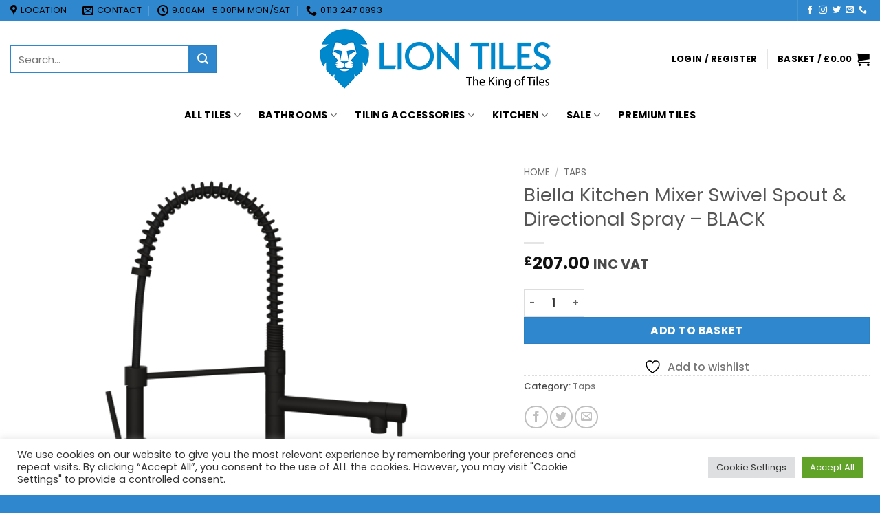

--- FILE ---
content_type: text/plain
request_url: https://www.google-analytics.com/j/collect?v=1&_v=j102&a=958929356&t=pageview&_s=1&dl=https%3A%2F%2Fwww.liontiles.co.uk%2Fproduct%2Fbiella-kitchen-mixer-swivel-spout-directional-spray-black&ul=en-us%40posix&dt=Biella%20Kitchen%20Mixer%20Swivel%20Spout%20%26%20Directional%20Spray%20%E2%80%93%20BLACK%20%E2%80%93%20Lion%20Tiles&sr=1280x720&vp=1280x720&_u=6GDACUALBAAAACAMI~&jid=1902727045&gjid=338415933&cid=1067863346.1769038581&tid=UA-168098561-57&_gid=1622161279.1769038581&_r=1&_slc=1&gtm=45He61k2n81K7FT3VJv833239423za200zd833239423&gcs=G1--&gcd=13l3l3l3l5l1&dma=0&tag_exp=103116026~103200004~104527907~104528500~104684208~104684211~105391252~115495940~115938466~115938468~117041588~117099529&z=474243982
body_size: -569
content:
2,cG-SX7E4EGSRK

--- FILE ---
content_type: text/javascript
request_url: https://www.liontiles.co.uk/wp-content/plugins/avi-calculator/calculator.js?ver=1.0
body_size: 5436
content:
(function($) {
	const ameter=100;
	const afoot=30.48;
    
	$(document).ready(function(){
    
		//clone the additionalinformation table to it
		$('.product-info form.cart').before('<div id="avi-additionalinformation"></div>');
		$('table.woocommerce-product-attributes.shop_attributes').clone().appendTo("#avi-additionalinformation");

		//Calculator
		if($('tr.woocommerce-product-attributes-item--dimensions').length>0){
			var dimension=$('tr.woocommerce-product-attributes-item--dimensions').children('.woocommerce-product-attributes-item__value').html();
			
			if(dimension != null){
				var dimension=dimension.split(" ");
				if(dimension.length == 4){
					$('.product-info form.cart').before('<div id="avi-calculator"></div>');
					$('#avi-calculator').load('/wp-content/plugins/avi-calculator/calculator.html');
				}
			}
		}
	});

			var totalarea=0;
			var totalprice=0;
			var totalquantity=0;
			var totalareaincm=0;
			$(document).on('change', '#calculator-unit', function() {
			  	$('.label-unit').html($(this).val());
                var labelunit=$(this).val();
                if(labelunit == 'cm'){
					$('.cmtometer').css('display','inline');
				}else{
                $('.cmtometer').css('display','none');
                }
				calculateTotalArea();
			});

			$(document).on('change', '#area-txt', function() {
			  	$('.area-length-txt').val('');
				$('.area-width-txt').val('');
				calculateTotalArea();
			});

			$(document).on('change', '#area-length-txt', function() {
			  	$('#area-txt').val('');
			  	calculateTotalArea();
			});

			$(document).on('change', '#area-width-txt', function() {
			  	$('#area-txt').val('');
			  	calculateTotalArea();
			});

			$(document).on('change', '#wastage-check', function() {
			  	calculateTotalArea();
			});

			$(document).on('keypress', '#area-txt', function() {
			  	if ((event.which != 46 || $(this).val().indexOf('.') != -1) && (event.which < 48 || event.which > 57)) {
    				event.preventDefault();
  				}
			});

			$(document).on('keypress', '#area-width-txt', function() {
			  	if ((event.which != 46 || $(this).val().indexOf('.') != -1) && (event.which < 48 || event.which > 57)) {
    				event.preventDefault();
  				}
			});

			$(document).on('keypress', '#area-length-txt', function() {
			  	if ((event.which != 46 || $(this).val().indexOf('.') != -1) && (event.which < 48 || event.which > 57)) {
    				event.preventDefault();
  				}
			});

			$(document).on('keyup', '#area-txt', function() {
			  	calculateTotalArea();
			});

			$(document).on('keyup', '#area-width-txt', function() {
			  	calculateTotalArea();
			});

			$(document).on('keyup', '#area-length-txt', function() {
			  	calculateTotalArea();
			});

			$(document).on('click', '.calculate-tiles-button', function() {
			  	var area_txt=$('#area-txt');
			  	var width_txt=$('#area-width-txt');
			  	var length_txt=$('#area-length-txt');
			  	if(area_txt.val().length < 1 || (width_txt.val().length < 1 || length_txt.val().length < 1)){
			  		$(".calculator-error").show();
					setTimeout(function() { $(".calculator-error").hide(); }, 5000);
			  		return;
			  	}
			  	calculateTotalArea();
			});

			function calculateTotalTiles(){
				totalquantity=0;
				$('.need-tile-quantity').html('0');
				var dimension=$('tr.woocommerce-product-attributes-item--dimensions').children('.woocommerce-product-attributes-item__value').html()
				if(dimension != null){
					var dimension=dimension.split(" ");
					if(dimension.length == 4){
						var atilearea = parseFloat(dimension[0]) * parseFloat(dimension[2]);
						totalquantity = Math.ceil(totalareaincm / atilearea)
						$('.need-tile-quantity').html(totalquantity);
						if(totalquantity > 0){
							$('.input-text.qty.text').val(totalquantity);
						}else{
							$('.input-text.qty.text').val(1);
						}
					}
				}
				calculateTotalPrice();
			}

			function calculateTotalArea(){
				totalarea=0;
				totalareaincm=0;
                totalareainmeter=0;
				$('.cal-total-area').html('0');
				var unit=$('#calculator-unit').val();
				if($('#area-txt').val().length > 0){
					totalarea=parseFloat($('#area-txt').val());
				}

				if($('#area-length-txt').val().length > 0 && $('#area-width-txt').val().length > 0){
					totalarea=parseFloat($('#area-length-txt').val()) * parseFloat($('#area-width-txt').val());
				}

				if($('#wastage-check').is(':checked')){
					totalarea = totalarea + (totalarea * 0.1);
				}

				if(unit == 'cm'){
					totalareaincm = totalarea;
                    totalareainmeter=(totalarea/10000).toFixed(0);
				}
				
				if(unit == 'm'){
					totalareaincm = ameter * ameter * totalarea;
				}

				if(unit == 'ft'){
					totalareaincm = afoot * afoot * totalarea;	
				}
				
				$('.cal-total-area').html(totalarea);
                $('.cal-total-meterarea').html(totalareainmeter);
				
				calculateTotalTiles();	

				return totalarea;
			}

			function calculateTotalPrice(){
				$('.tiles-total-amount').html('0');
				var new_price=1;
				var price_element=$('.product-page-price .woocommerce-Price-amount.amount');
				$('.product-page-price .woocommerce-Price-amount.amount').each(function(index){
	  				if (index === (price_element.length - 1))
	  					new_price=$(this).ignore('span').text();
	  			});
				totalprice=(new_price*totalquantity).toFixed(2);
				$('.tiles-total-amount').html(totalprice);
			}

			$.fn.ignore = function(sel){
	  			return this.clone().find(sel||">*").remove().end();
			};
			
	
})( jQuery );